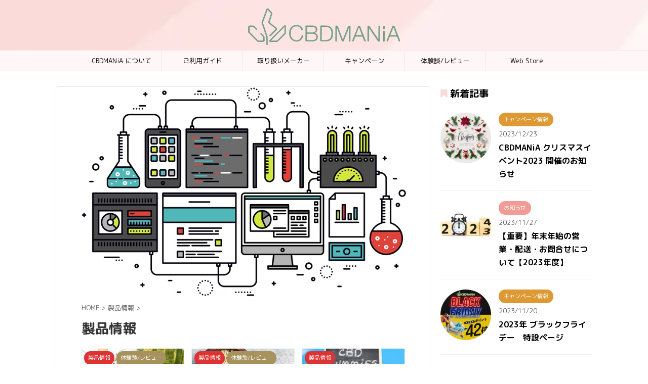

--- FILE ---
content_type: text/plain
request_url: https://www.google-analytics.com/j/collect?v=1&_v=j102&a=756834310&t=pageview&_s=1&dl=https%3A%2F%2Fcbdmania.jp%2Fcategory%2Fproducts_info%2F&ul=en-us%40posix&dt=%E8%A3%BD%E5%93%81%E6%83%85%E5%A0%B1%20-%20CBDMANiA&sr=1280x720&vp=1280x720&_u=IEhAAEABAAAAACAAI~&jid=389866183&gjid=1450808111&cid=1312675097.1768589185&tid=UA-146854387-1&_gid=1363685365.1768589185&_r=1&_slc=1&z=1463232084
body_size: -449
content:
2,cG-9EJ1XB3VR7